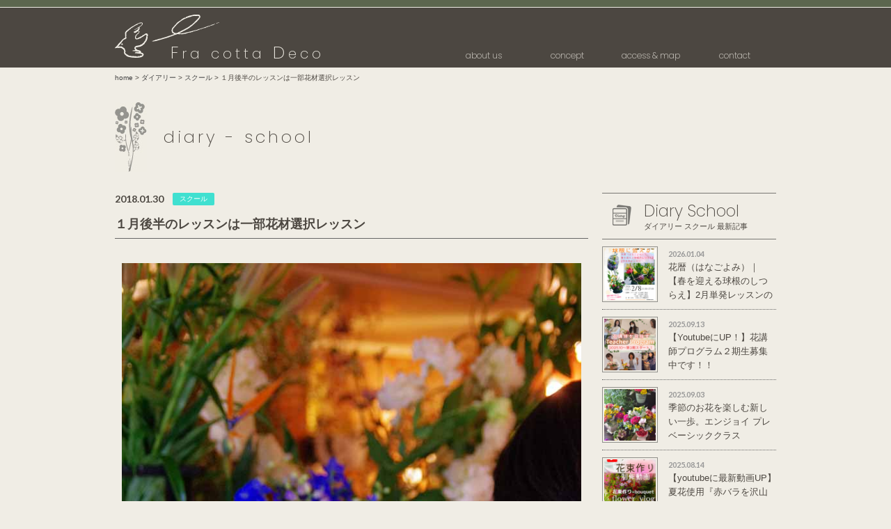

--- FILE ---
content_type: text/html; charset=UTF-8
request_url: https://fracotta-deco.com/diary/school/7024
body_size: 11722
content:
<!DOCTYPE HTML>
<html>
<head>
<meta charset="utf-8">
<meta http-equiv="X-UA-Compatible" content="IE=edge">
<meta name="viewport" content="width=device-width,user-scalable=no">
<meta name="format-detection" content="telephone=no">

<!-- Global site tag (gtag.js) - Google Analytics -->
<script async src="https://www.googletagmanager.com/gtag/js?id=UA-133423936-1"></script>
<script>
  window.dataLayer = window.dataLayer || [];
  function gtag(){dataLayer.push(arguments);}
  gtag('js', new Date());

  gtag('config', 'UA-133423936-1');
</script>


<link rel="shortcut icon" type="image/x-icon" href="https://fracotta-deco.com/wp-content/themes/original/img/favicon.ico" />

<link rel="stylesheet" type="text/css" href="https://fracotta-deco.com/wp-content/themes/original/style.css?20260130-030823" />
<link rel="stylesheet" type="text/css" href="https://fracotta-deco.com/wp-content/themes/original/sp.css?20260130-030823">
<link rel="stylesheet" type="text/css" href="https://fracotta-deco.com/wp-content/themes/original/pc.css?20260130-030823">
<link rel="stylesheet" type="text/css" href="https://fracotta-deco.com/wp-content/themes/original/css/font-awesome.min.css">
<link rel="stylesheet" type="text/css" href="https://fracotta-deco.com/wp-content/themes/original/css/jquery.bxslider.css">
<link rel="stylesheet" type="text/css" href="https://fracotta-deco.com/wp-content/themes/original/css/owl.theme.default.css">
<link rel="stylesheet" type="text/css" href="https://fracotta-deco.com/wp-content/themes/original/css/owl.carousel.css">
<link href="https://fonts.googleapis.com/css?family=Poppins:100,200,400" rel="stylesheet">
<link href="https://fonts.googleapis.com/css?family=Lato:700" rel="stylesheet">







<!-- ▼ ディスクリプション、タグ ▼ -->







<meta name="keywords" content="スクール,花屋,フラワーアレンジメント,生花,装花,ブーケ,ウェディング,スクール,教室,フラコッタデコ,杉並,阿佐ヶ谷,東京" />
<meta name="description" content="１月後半のレッスンは一部花材選択レッスン：東京杉並区阿佐ヶ谷にあるお花屋さん。花束、ブーケ、アレンジメント、ウェディングフラワーを配送・配達します。花屋で花選びができるフラワースクールも人気" />
<title>１月後半のレッスンは一部花材選択レッスン - 阿佐ヶ谷の小さなお花屋｜フラコッタデコ</title>

<!-- ▲ ディスクリプション、タグ ▲ -->

<meta name='robots' content='max-image-preview:large' />
<style id='wp-img-auto-sizes-contain-inline-css' type='text/css'>
img:is([sizes=auto i],[sizes^="auto," i]){contain-intrinsic-size:3000px 1500px}
/*# sourceURL=wp-img-auto-sizes-contain-inline-css */
</style>
<style id='wp-emoji-styles-inline-css' type='text/css'>

	img.wp-smiley, img.emoji {
		display: inline !important;
		border: none !important;
		box-shadow: none !important;
		height: 1em !important;
		width: 1em !important;
		margin: 0 0.07em !important;
		vertical-align: -0.1em !important;
		background: none !important;
		padding: 0 !important;
	}
/*# sourceURL=wp-emoji-styles-inline-css */
</style>
<style id='wp-block-library-inline-css' type='text/css'>
:root{--wp-block-synced-color:#7a00df;--wp-block-synced-color--rgb:122,0,223;--wp-bound-block-color:var(--wp-block-synced-color);--wp-editor-canvas-background:#ddd;--wp-admin-theme-color:#007cba;--wp-admin-theme-color--rgb:0,124,186;--wp-admin-theme-color-darker-10:#006ba1;--wp-admin-theme-color-darker-10--rgb:0,107,160.5;--wp-admin-theme-color-darker-20:#005a87;--wp-admin-theme-color-darker-20--rgb:0,90,135;--wp-admin-border-width-focus:2px}@media (min-resolution:192dpi){:root{--wp-admin-border-width-focus:1.5px}}.wp-element-button{cursor:pointer}:root .has-very-light-gray-background-color{background-color:#eee}:root .has-very-dark-gray-background-color{background-color:#313131}:root .has-very-light-gray-color{color:#eee}:root .has-very-dark-gray-color{color:#313131}:root .has-vivid-green-cyan-to-vivid-cyan-blue-gradient-background{background:linear-gradient(135deg,#00d084,#0693e3)}:root .has-purple-crush-gradient-background{background:linear-gradient(135deg,#34e2e4,#4721fb 50%,#ab1dfe)}:root .has-hazy-dawn-gradient-background{background:linear-gradient(135deg,#faaca8,#dad0ec)}:root .has-subdued-olive-gradient-background{background:linear-gradient(135deg,#fafae1,#67a671)}:root .has-atomic-cream-gradient-background{background:linear-gradient(135deg,#fdd79a,#004a59)}:root .has-nightshade-gradient-background{background:linear-gradient(135deg,#330968,#31cdcf)}:root .has-midnight-gradient-background{background:linear-gradient(135deg,#020381,#2874fc)}:root{--wp--preset--font-size--normal:16px;--wp--preset--font-size--huge:42px}.has-regular-font-size{font-size:1em}.has-larger-font-size{font-size:2.625em}.has-normal-font-size{font-size:var(--wp--preset--font-size--normal)}.has-huge-font-size{font-size:var(--wp--preset--font-size--huge)}.has-text-align-center{text-align:center}.has-text-align-left{text-align:left}.has-text-align-right{text-align:right}.has-fit-text{white-space:nowrap!important}#end-resizable-editor-section{display:none}.aligncenter{clear:both}.items-justified-left{justify-content:flex-start}.items-justified-center{justify-content:center}.items-justified-right{justify-content:flex-end}.items-justified-space-between{justify-content:space-between}.screen-reader-text{border:0;clip-path:inset(50%);height:1px;margin:-1px;overflow:hidden;padding:0;position:absolute;width:1px;word-wrap:normal!important}.screen-reader-text:focus{background-color:#ddd;clip-path:none;color:#444;display:block;font-size:1em;height:auto;left:5px;line-height:normal;padding:15px 23px 14px;text-decoration:none;top:5px;width:auto;z-index:100000}html :where(.has-border-color){border-style:solid}html :where([style*=border-top-color]){border-top-style:solid}html :where([style*=border-right-color]){border-right-style:solid}html :where([style*=border-bottom-color]){border-bottom-style:solid}html :where([style*=border-left-color]){border-left-style:solid}html :where([style*=border-width]){border-style:solid}html :where([style*=border-top-width]){border-top-style:solid}html :where([style*=border-right-width]){border-right-style:solid}html :where([style*=border-bottom-width]){border-bottom-style:solid}html :where([style*=border-left-width]){border-left-style:solid}html :where(img[class*=wp-image-]){height:auto;max-width:100%}:where(figure){margin:0 0 1em}html :where(.is-position-sticky){--wp-admin--admin-bar--position-offset:var(--wp-admin--admin-bar--height,0px)}@media screen and (max-width:600px){html :where(.is-position-sticky){--wp-admin--admin-bar--position-offset:0px}}

/*# sourceURL=wp-block-library-inline-css */
</style><style id='global-styles-inline-css' type='text/css'>
:root{--wp--preset--aspect-ratio--square: 1;--wp--preset--aspect-ratio--4-3: 4/3;--wp--preset--aspect-ratio--3-4: 3/4;--wp--preset--aspect-ratio--3-2: 3/2;--wp--preset--aspect-ratio--2-3: 2/3;--wp--preset--aspect-ratio--16-9: 16/9;--wp--preset--aspect-ratio--9-16: 9/16;--wp--preset--color--black: #000000;--wp--preset--color--cyan-bluish-gray: #abb8c3;--wp--preset--color--white: #ffffff;--wp--preset--color--pale-pink: #f78da7;--wp--preset--color--vivid-red: #cf2e2e;--wp--preset--color--luminous-vivid-orange: #ff6900;--wp--preset--color--luminous-vivid-amber: #fcb900;--wp--preset--color--light-green-cyan: #7bdcb5;--wp--preset--color--vivid-green-cyan: #00d084;--wp--preset--color--pale-cyan-blue: #8ed1fc;--wp--preset--color--vivid-cyan-blue: #0693e3;--wp--preset--color--vivid-purple: #9b51e0;--wp--preset--gradient--vivid-cyan-blue-to-vivid-purple: linear-gradient(135deg,rgb(6,147,227) 0%,rgb(155,81,224) 100%);--wp--preset--gradient--light-green-cyan-to-vivid-green-cyan: linear-gradient(135deg,rgb(122,220,180) 0%,rgb(0,208,130) 100%);--wp--preset--gradient--luminous-vivid-amber-to-luminous-vivid-orange: linear-gradient(135deg,rgb(252,185,0) 0%,rgb(255,105,0) 100%);--wp--preset--gradient--luminous-vivid-orange-to-vivid-red: linear-gradient(135deg,rgb(255,105,0) 0%,rgb(207,46,46) 100%);--wp--preset--gradient--very-light-gray-to-cyan-bluish-gray: linear-gradient(135deg,rgb(238,238,238) 0%,rgb(169,184,195) 100%);--wp--preset--gradient--cool-to-warm-spectrum: linear-gradient(135deg,rgb(74,234,220) 0%,rgb(151,120,209) 20%,rgb(207,42,186) 40%,rgb(238,44,130) 60%,rgb(251,105,98) 80%,rgb(254,248,76) 100%);--wp--preset--gradient--blush-light-purple: linear-gradient(135deg,rgb(255,206,236) 0%,rgb(152,150,240) 100%);--wp--preset--gradient--blush-bordeaux: linear-gradient(135deg,rgb(254,205,165) 0%,rgb(254,45,45) 50%,rgb(107,0,62) 100%);--wp--preset--gradient--luminous-dusk: linear-gradient(135deg,rgb(255,203,112) 0%,rgb(199,81,192) 50%,rgb(65,88,208) 100%);--wp--preset--gradient--pale-ocean: linear-gradient(135deg,rgb(255,245,203) 0%,rgb(182,227,212) 50%,rgb(51,167,181) 100%);--wp--preset--gradient--electric-grass: linear-gradient(135deg,rgb(202,248,128) 0%,rgb(113,206,126) 100%);--wp--preset--gradient--midnight: linear-gradient(135deg,rgb(2,3,129) 0%,rgb(40,116,252) 100%);--wp--preset--font-size--small: 13px;--wp--preset--font-size--medium: 20px;--wp--preset--font-size--large: 36px;--wp--preset--font-size--x-large: 42px;--wp--preset--spacing--20: 0.44rem;--wp--preset--spacing--30: 0.67rem;--wp--preset--spacing--40: 1rem;--wp--preset--spacing--50: 1.5rem;--wp--preset--spacing--60: 2.25rem;--wp--preset--spacing--70: 3.38rem;--wp--preset--spacing--80: 5.06rem;--wp--preset--shadow--natural: 6px 6px 9px rgba(0, 0, 0, 0.2);--wp--preset--shadow--deep: 12px 12px 50px rgba(0, 0, 0, 0.4);--wp--preset--shadow--sharp: 6px 6px 0px rgba(0, 0, 0, 0.2);--wp--preset--shadow--outlined: 6px 6px 0px -3px rgb(255, 255, 255), 6px 6px rgb(0, 0, 0);--wp--preset--shadow--crisp: 6px 6px 0px rgb(0, 0, 0);}:where(.is-layout-flex){gap: 0.5em;}:where(.is-layout-grid){gap: 0.5em;}body .is-layout-flex{display: flex;}.is-layout-flex{flex-wrap: wrap;align-items: center;}.is-layout-flex > :is(*, div){margin: 0;}body .is-layout-grid{display: grid;}.is-layout-grid > :is(*, div){margin: 0;}:where(.wp-block-columns.is-layout-flex){gap: 2em;}:where(.wp-block-columns.is-layout-grid){gap: 2em;}:where(.wp-block-post-template.is-layout-flex){gap: 1.25em;}:where(.wp-block-post-template.is-layout-grid){gap: 1.25em;}.has-black-color{color: var(--wp--preset--color--black) !important;}.has-cyan-bluish-gray-color{color: var(--wp--preset--color--cyan-bluish-gray) !important;}.has-white-color{color: var(--wp--preset--color--white) !important;}.has-pale-pink-color{color: var(--wp--preset--color--pale-pink) !important;}.has-vivid-red-color{color: var(--wp--preset--color--vivid-red) !important;}.has-luminous-vivid-orange-color{color: var(--wp--preset--color--luminous-vivid-orange) !important;}.has-luminous-vivid-amber-color{color: var(--wp--preset--color--luminous-vivid-amber) !important;}.has-light-green-cyan-color{color: var(--wp--preset--color--light-green-cyan) !important;}.has-vivid-green-cyan-color{color: var(--wp--preset--color--vivid-green-cyan) !important;}.has-pale-cyan-blue-color{color: var(--wp--preset--color--pale-cyan-blue) !important;}.has-vivid-cyan-blue-color{color: var(--wp--preset--color--vivid-cyan-blue) !important;}.has-vivid-purple-color{color: var(--wp--preset--color--vivid-purple) !important;}.has-black-background-color{background-color: var(--wp--preset--color--black) !important;}.has-cyan-bluish-gray-background-color{background-color: var(--wp--preset--color--cyan-bluish-gray) !important;}.has-white-background-color{background-color: var(--wp--preset--color--white) !important;}.has-pale-pink-background-color{background-color: var(--wp--preset--color--pale-pink) !important;}.has-vivid-red-background-color{background-color: var(--wp--preset--color--vivid-red) !important;}.has-luminous-vivid-orange-background-color{background-color: var(--wp--preset--color--luminous-vivid-orange) !important;}.has-luminous-vivid-amber-background-color{background-color: var(--wp--preset--color--luminous-vivid-amber) !important;}.has-light-green-cyan-background-color{background-color: var(--wp--preset--color--light-green-cyan) !important;}.has-vivid-green-cyan-background-color{background-color: var(--wp--preset--color--vivid-green-cyan) !important;}.has-pale-cyan-blue-background-color{background-color: var(--wp--preset--color--pale-cyan-blue) !important;}.has-vivid-cyan-blue-background-color{background-color: var(--wp--preset--color--vivid-cyan-blue) !important;}.has-vivid-purple-background-color{background-color: var(--wp--preset--color--vivid-purple) !important;}.has-black-border-color{border-color: var(--wp--preset--color--black) !important;}.has-cyan-bluish-gray-border-color{border-color: var(--wp--preset--color--cyan-bluish-gray) !important;}.has-white-border-color{border-color: var(--wp--preset--color--white) !important;}.has-pale-pink-border-color{border-color: var(--wp--preset--color--pale-pink) !important;}.has-vivid-red-border-color{border-color: var(--wp--preset--color--vivid-red) !important;}.has-luminous-vivid-orange-border-color{border-color: var(--wp--preset--color--luminous-vivid-orange) !important;}.has-luminous-vivid-amber-border-color{border-color: var(--wp--preset--color--luminous-vivid-amber) !important;}.has-light-green-cyan-border-color{border-color: var(--wp--preset--color--light-green-cyan) !important;}.has-vivid-green-cyan-border-color{border-color: var(--wp--preset--color--vivid-green-cyan) !important;}.has-pale-cyan-blue-border-color{border-color: var(--wp--preset--color--pale-cyan-blue) !important;}.has-vivid-cyan-blue-border-color{border-color: var(--wp--preset--color--vivid-cyan-blue) !important;}.has-vivid-purple-border-color{border-color: var(--wp--preset--color--vivid-purple) !important;}.has-vivid-cyan-blue-to-vivid-purple-gradient-background{background: var(--wp--preset--gradient--vivid-cyan-blue-to-vivid-purple) !important;}.has-light-green-cyan-to-vivid-green-cyan-gradient-background{background: var(--wp--preset--gradient--light-green-cyan-to-vivid-green-cyan) !important;}.has-luminous-vivid-amber-to-luminous-vivid-orange-gradient-background{background: var(--wp--preset--gradient--luminous-vivid-amber-to-luminous-vivid-orange) !important;}.has-luminous-vivid-orange-to-vivid-red-gradient-background{background: var(--wp--preset--gradient--luminous-vivid-orange-to-vivid-red) !important;}.has-very-light-gray-to-cyan-bluish-gray-gradient-background{background: var(--wp--preset--gradient--very-light-gray-to-cyan-bluish-gray) !important;}.has-cool-to-warm-spectrum-gradient-background{background: var(--wp--preset--gradient--cool-to-warm-spectrum) !important;}.has-blush-light-purple-gradient-background{background: var(--wp--preset--gradient--blush-light-purple) !important;}.has-blush-bordeaux-gradient-background{background: var(--wp--preset--gradient--blush-bordeaux) !important;}.has-luminous-dusk-gradient-background{background: var(--wp--preset--gradient--luminous-dusk) !important;}.has-pale-ocean-gradient-background{background: var(--wp--preset--gradient--pale-ocean) !important;}.has-electric-grass-gradient-background{background: var(--wp--preset--gradient--electric-grass) !important;}.has-midnight-gradient-background{background: var(--wp--preset--gradient--midnight) !important;}.has-small-font-size{font-size: var(--wp--preset--font-size--small) !important;}.has-medium-font-size{font-size: var(--wp--preset--font-size--medium) !important;}.has-large-font-size{font-size: var(--wp--preset--font-size--large) !important;}.has-x-large-font-size{font-size: var(--wp--preset--font-size--x-large) !important;}
/*# sourceURL=global-styles-inline-css */
</style>

<style id='classic-theme-styles-inline-css' type='text/css'>
/*! This file is auto-generated */
.wp-block-button__link{color:#fff;background-color:#32373c;border-radius:9999px;box-shadow:none;text-decoration:none;padding:calc(.667em + 2px) calc(1.333em + 2px);font-size:1.125em}.wp-block-file__button{background:#32373c;color:#fff;text-decoration:none}
/*# sourceURL=/wp-includes/css/classic-themes.min.css */
</style>
<link rel="canonical" href="https://fracotta-deco.com/diary/school/7024" />
<link rel='shortlink' href='https://fracotta-deco.com/?p=7024' />
<style type="text/css">.recentcomments a{display:inline !important;padding:0 !important;margin:0 !important;}</style></head>

<body>

<header>
<div id="hbar"></div>
<div id="header">
<div id="headerInner">
<div class="sitelogo">
<p class="siteTitle"><a href="https://fracotta-deco.com"><span>F</span>ra cotta <span>D</span>eco</a></p>
</div><!--end sitelogo-->

<ul class="hmenu pconly">
<li><a href="https://fracotta-deco.com/aboutus">about us</a></li>
<li><a href="https://fracotta-deco.com/concept">concept</a></li>
<li><a href="https://fracotta-deco.com/access">access & map</a></li>
<li><a href="https://fracotta-deco.com/contact">contact</a></li>
</ul>
</div><!--end headerInner-->
</div><!--end header-->

<div class="sponly">
<a id="menubtn"></a>
</div><!--end sponly-->
</header>

<div id="menubox" class="sponly">
<div id="hbar"></div>
<div id="header">
<div id="headerInner">
<div class="sitelogo">
<p class="siteTitle"><a href="https://fracotta-deco.com"><span>F</span>ra cotta <span>D</span>eco</a></p>
</div><!--end sitelogo-->
</div><!--end headerInner-->
</div><!--end header-->
<div class="spmenuWrap">
<ul class="spmenu">
<li class="spm1"><a href="https://fracotta-deco.com/aboutus"></a>about us<span>フラコッタデコについて</span></li>
<li class="spm2"><a href="https://fracotta-deco.com/arrangement"></a>Online Store<span>オンラインストア</span></li>
<li class="spm3"><a href="https://fracotta-deco.com/wedding"></a>Wedding<span>ウェディングフラワーのご案内</span></li>
<li class="spm4"><a href="https://fracotta-deco.com/school"></a>School<span>フラワースクールのご案内</span></li>
<li class="spm5"><a href="https://fracotta-deco.com/concept"></a>Concept<span>大切にしている想い</span></li>
<li class="spm6"><a href="https://fracotta-deco.com/school/trial_lesson"></a>Trial Lesson<span>体験レッスンのご案内</span></li>
<li class="spm7"><a href="https://fracotta-deco.com/diary/lesson_report"></a>Lesson Report<span>レッスンレポート</span></li>
<li class="spm8"><a href="https://fracotta-deco.com/school/enjoyflowerlife"></a>Enjoy Flower Life<span>スクール生の紹介</span></li>
<li class="spm9"><a href="https://fracotta-deco.com/diary/technique"></a>Technique<span>お花を楽しむテクニック</span></li>
<li class="spm10"><a href="https://fracotta-deco.com/access"></a>Access & Map<span>店舗ご案内</span></li>
<li class="spm11"><a href="https://fracotta-deco.com/recruit"></a>Recruit<span>スタッフ募集</span></li>
<li class="spm12"><a href="https://fracotta-deco.com/contact"></a>Contact<span>お問い合わせ</span></li>
</ul>

<ul class="spmenuSns">
<li><a href="https://lin.ee/5xnopqS1" target="_blank"><img src="https://fracotta-deco.com/wp-content/themes/original/img/icon-line-gr.svg" alt="LINE" /></a></li>
<li><a href="https://www.facebook.com/fracottadeco?fref=ts" target="_blank"><i class="fa fa-facebook fa-fw" aria-hidden="true"></i></a></li>
<li><a href="https://twitter.com/fracottadeco" target="_blank"><i class="fa fa-twitter fa-fw" aria-hidden="true"></i></a></li>
<li><a href="https://www.instagram.com/fra_cotta_deco/" target="_blank"><i class="fa fa-instagram fa-fw" aria-hidden="true"></i></a></li>
</ul>

</div><!--end spmenuWrap-->


</div><!--end menubox-->

<div id="wrapper">

<div id="pankuzu">
<a href="https://fracotta-deco.com/">home</a> &gt; <a href="https://fracotta-deco.com/diary">ダイアリー</a> &gt; <a href="https://fracotta-deco.com/diary/school">スクール</a> &gt; <strong class="current">１月後半のレッスンは一部花材選択レッスン</strong></div><!--end pankuzu-->


<div id="blog">


<h1>
diary - school
</h1>



<div class="postContent">

<p class="postinfo"><span class="blogdate">2018.01.30</span>
<span class="cat-school" ><a href="https://fracotta-deco.com/diary/school" rel="category tag">スクール</a></span>
</p>
<h2>１月後半のレッスンは一部花材選択レッスン</h2>

<div class="post">




<p><img decoding="async" src="https://fracotta-deco.com/wp-content/uploads/2018/01/20170124-19_s.jpg" alt="お花の選択レッスン" /></p>
<h3>１月後半のレッスンは一部花材選択レッスン</h3>
<p>当スクールは、１か月に２回レッスンがあります。１回目と２回目のレッスンは２週間あいています。１月２回目のレッスンでは一部花材選択をやりました。<br />
ベーシッククラスでは「チューリップのカラーパレット」というテーマでアレンジメントを作りました。<br />
まずは、お花の選択。お店へ移動をして花材を選びます。<br />
チューリップはユリ咲き、茎が長いもの、一重咲き、八重咲きと様々。どのチューリップをどこに配置をして引き立てるかがポイントです<br />
<img decoding="async" src="https://fracotta-deco.com/wp-content/uploads/2018/01/20170124-56_s.jpg" alt="チューリップのアレンジメント" /><br />
外はまだ雪がありますが、もう春が近づいています。<br />
色鮮やかなお花で、お家の中は春色にしてあげてください。<br />
アシンメトリー型なので、アレンジメントに使う花材の形選びも重要ですね。
</p>
<p><img decoding="async" src="https://fracotta-deco.com/wp-content/uploads/2018/01/IMGP1742_s.jpg" alt="オンシジューム　桜雪" /></p>
<p>こちらは、今日レッスンにお越しいただいた生徒さんの作品。<br />
お化粧の役割をもつアクセントフラワーにオンシジュームを使っています。<br />
このオンシジュームは、品種が沢山あります。とくに今回の雪桜は香りがバツグンにいいです。<br />
スイートな甘い香りがしています。今週の金曜日にも仕入れる予定なので、もしも店頭にお越しの際は香りを楽しんでみてくださいね。</p>
<p>オンシジュームの入れ方によって、表情が変わります。サークルのように使ってもいいですし、下の写真のようにラインを意識しても素敵です。
</p>
<p><img decoding="async" src="https://fracotta-deco.com/wp-content/uploads/2018/01/IMGP1749_s.jpg" alt="チューリップのカラーパレット" /></p>
<h3>チューリップを使ったアレンジメントは動きを楽しむ</h3>
<p><img decoding="async" src="https://fracotta-deco.com/wp-content/uploads/2018/01/20170124-69_s.jpg" alt="チューリップを使ったフラワーデザイン" /></p>
<p>フラワーデザインを考えるとき、皆さんはどうしていますか？<br />
考え方はいろいろですが、入りやすい方法としては「材料」からのヒラメキです。<br />
「材料」というのは、花材はもちろん、資材も入ります。「材料」をスタートに、デザインを考えるという方法です。<br />
「チューリップ」の特徴・特性を考えてみます。<br />
「チューリップ」は日に日に茎が伸びていきますよね。その茎は曲りながら伸びていきます。<br />
そして、室温（温度）によって花びらを開いては、閉じて・・・。とてもかわいいですよね。私は、その特徴・特性を考えながら、飾ったあとの２日目、３日目を想像しながらデザインをしています。
</p>
<h3>キャリアクラスは、バーティカルアレンジメントを作る</h3>
<p><img decoding="async" src="https://fracotta-deco.com/wp-content/uploads/2018/01/20170124-34_s.jpg" alt="バーティカルアレンジメント" /></p>
<p>こちらのクラスでは、「バーティカルアレンジメント」というテーマで花選びをしました。<br />
年末に一度、バーティカルアレンジメントをレッスンで作りました。その時は花材を全部準備していましたが、今回は一部だけ用意をしてまして、店頭で２０００円分を自由に選んでもらいました。<br />
バーティカルはラインフラワーを沢山選んでいくと作りやすいのですが、生徒さんの中にはガーベラを６本選んで入れていく方も。<br />
とても上手に仕上がっていました。今年の目標が「挑戦」とのことですので、早速実践できましたね。次回からの作品も楽しみにしています。<br />
<img decoding="async" src="https://fracotta-deco.com/wp-content/uploads/2018/01/20170124-54_s.jpg" alt="" /><br />
次回のキャリアクラスは「エルシェイプ」。バーティカルからの発展です。エルシェイプが作れると「LOVE」の「L」の文字をお花で作ることができます。<br />
昔、当店で開催をした展示会でもエルシェイプを作られた方が優勝しました。<br />
その時の作品の写真。ウェディングでも使えそうなアイディアですね。<br />
<img decoding="async" src="https://fracotta-deco.com/wp-content/uploads/2018/01/kikuchi.jpg" alt="エルシェイプでLOVE" /></p>
</div><!--end post-->



</div><!--end postContent-->









<div id="side">


<h3 class="sideFeedTitle">Diary School<span>ダイアリー スクール 最新記事</span></h3>
<ul class="sideFeed">
<li>
<a href="https://fracotta-deco.com/diary/school/21363" class="sideLink"></a>
<div class="sideThumb">
<img width="160" height="160" src="https://fracotta-deco.com/wp-content/uploads/2026/01/b2a2a444d512a6960bb1004dc2938911-160x160.png" class="attachment-spfeed size-spfeed wp-post-image" alt="" decoding="async" loading="lazy" srcset="https://fracotta-deco.com/wp-content/uploads/2026/01/b2a2a444d512a6960bb1004dc2938911-160x160.png 160w, https://fracotta-deco.com/wp-content/uploads/2026/01/b2a2a444d512a6960bb1004dc2938911-150x150.png 150w" sizes="auto, (max-width: 160px) 100vw, 160px" /></div><!--end sideThumb-->
<div class="sideText">
<p class="sideDate">2026.01.04</p>
<p class="sideTitle">花暦（はなごよみ）｜【春を迎える球根のしつらえ】2月単発レッスンのご案内スタート</p>
</div><!--end sideText-->
</li>
<li>
<a href="https://fracotta-deco.com/diary/school/20860" class="sideLink"></a>
<div class="sideThumb">
<img width="160" height="160" src="https://fracotta-deco.com/wp-content/uploads/2025/07/Teacher-Program-1-160x160.png" class="attachment-spfeed size-spfeed wp-post-image" alt="" decoding="async" loading="lazy" srcset="https://fracotta-deco.com/wp-content/uploads/2025/07/Teacher-Program-1-160x160.png 160w, https://fracotta-deco.com/wp-content/uploads/2025/07/Teacher-Program-1-300x300.png 300w, https://fracotta-deco.com/wp-content/uploads/2025/07/Teacher-Program-1-150x150.png 150w, https://fracotta-deco.com/wp-content/uploads/2025/07/Teacher-Program-1-768x768.png 768w, https://fracotta-deco.com/wp-content/uploads/2025/07/Teacher-Program-1.png 900w" sizes="auto, (max-width: 160px) 100vw, 160px" /></div><!--end sideThumb-->
<div class="sideText">
<p class="sideDate">2025.09.13</p>
<p class="sideTitle">【YoutubeにUP！】花講師プログラム２期生募集中です！！</p>
</div><!--end sideText-->
</li>
<li>
<a href="https://fracotta-deco.com/diary/school/20846" class="sideLink"></a>
<div class="sideThumb">
<img width="160" height="160" src="https://fracotta-deco.com/wp-content/uploads/2025/09/20250903-05_s-160x160.jpg" class="attachment-spfeed size-spfeed wp-post-image" alt="" decoding="async" loading="lazy" srcset="https://fracotta-deco.com/wp-content/uploads/2025/09/20250903-05_s-160x160.jpg 160w, https://fracotta-deco.com/wp-content/uploads/2025/09/20250903-05_s-150x150.jpg 150w" sizes="auto, (max-width: 160px) 100vw, 160px" /></div><!--end sideThumb-->
<div class="sideText">
<p class="sideDate">2025.09.03</p>
<p class="sideTitle">季節のお花を楽しむ新しい一歩。エンジョイ プレベーシッククラス</p>
</div><!--end sideText-->
</li>
<li>
<a href="https://fracotta-deco.com/diary/school/20822" class="sideLink"></a>
<div class="sideThumb">
<img width="160" height="160" src="https://fracotta-deco.com/wp-content/uploads/2025/08/youtube20250812-160x160.png" class="attachment-spfeed size-spfeed wp-post-image" alt="" decoding="async" loading="lazy" srcset="https://fracotta-deco.com/wp-content/uploads/2025/08/youtube20250812-160x160.png 160w, https://fracotta-deco.com/wp-content/uploads/2025/08/youtube20250812-150x150.png 150w" sizes="auto, (max-width: 160px) 100vw, 160px" /></div><!--end sideThumb-->
<div class="sideText">
<p class="sideDate">2025.08.14</p>
<p class="sideTitle">【youtubeに最新動画UP】夏花使用『赤バラを沢山入れた季節の花束作り』（制作動画）</p>
</div><!--end sideText-->
</li>
<li>
<a href="https://fracotta-deco.com/diary/school/20805" class="sideLink"></a>
<div class="sideThumb">
<img width="160" height="160" src="https://fracotta-deco.com/wp-content/uploads/2025/08/enjoy-prebasic-1080-x-1350-px--160x160.png" class="attachment-spfeed size-spfeed wp-post-image" alt="" decoding="async" loading="lazy" srcset="https://fracotta-deco.com/wp-content/uploads/2025/08/enjoy-prebasic-1080-x-1350-px--160x160.png 160w, https://fracotta-deco.com/wp-content/uploads/2025/08/enjoy-prebasic-1080-x-1350-px--150x150.png 150w" sizes="auto, (max-width: 160px) 100vw, 160px" /></div><!--end sideThumb-->
<div class="sideText">
<p class="sideDate">2025.08.02</p>
<p class="sideTitle">フラコッタデコのフラワースクール『月1回クラスのご案内・ご紹介』</p>
</div><!--end sideText-->
</li>
</ul>



<!--end is single-->




<h3 class="sideCatTitle">Category<span>カテゴリー一覧</span></h3>
<ul class="catList">
<li><a href="https://fracotta-deco.com/diary">ダイアリー</a></li>
<li class="subcat"><a href="https://fracotta-deco.com/diary/wedding">ウェディング</a></li>
<li class="subcat"><a href="https://fracotta-deco.com/diary/school">スクール</a></li>
<li class="subcat"><a href="https://fracotta-deco.com/diary/shop">ショップ</a></li>
<li class="subcat"><a href="https://fracotta-deco.com/diary/blog">日々のあれこれ</a></li>
<li class="subcat"><a href="https://fracotta-deco.com/diary/lesson_report">レッスンレポート</a></li>
<li class="subcat"><a href="https://fracotta-deco.com/diary/technique">お花を楽しむテクニック</a></li>

<li><a href="https://fracotta-deco.com/media">メディア掲載情報</a></li>
</ul>




<ul class="sidemenu pconly">

<li class="s_store">
<a href="https://fracotta-deco.com/arrangement"></a>
Online Store<span>オンラインストア</span>
</li>

<li class="s_wedding">
<a href="https://fracotta-deco.com/wedding"></a>
Wedding<span>ウェディングフラワーのご案内</span>
</li>

<li class="s_school">
<a href="https://fracotta-deco.com/school"></a>
School<span>フラワースクールのご案内</span>
</li>

<li class="s_concept">
<a href="https://fracotta-deco.com/concept"></a>
Concept<span>大切にしている想い</span>
</li>

<li class="s_trial">
<a href="https://fracotta-deco.com/school/trial_lesson"></a>
Trial Lesson<span>体験レッスンのご案内</span>
</li>

<li class="s_members">
<a href="https://fracotta-deco.com/diary/lesson_report"></a>
Lesson Report<span>レッスンレポート</span>
</li>

<li class="s_flowerlife">
<a href="https://fracotta-deco.com/school/enjoyflowerlife"></a>
Enjoy Flower Life<span>スクール生の紹介</span>
</li>

<li class="s_technique">
<a href="https://fracotta-deco.com/diary/technique"></a>
Technique<span>お花を楽しむテクニック</span>
</li>

<li class="s_access">
<a href="https://fracotta-deco.com/access"></a>
Access & Map<span>店舗ご案内</span>
</li>

<li class="s_recruit">
<a href="https://fracotta-deco.com/recruit"></a>
Recruit<span>スタッフ募集</span>
</li>

<li class="s_contact">
<a href="https://fracotta-deco.com/contact"></a>
Contact<span>お問い合わせ</span>
</li>

</ul></div><!--end side-->

</div><!--end blog-->





<div id="footer">

<div class="footer1">

<div class="flogo">
<p>フラワースクール・ウェディングフラワー</p>
<p class="fTitle"><span>F</span>ra cotta <span>D</span>eco</p>
<p class="fcopy">阿佐ヶ谷の小さなお花屋さん フラコッタデコ</p>
</div><!--end flogo-->

<div class="fadd">
<p>東京都杉並区阿佐谷南2-11-9</p>
<p class="tel pconly"><i class="fa fa-phone fa-fw" aria-hidden="true"></i> 03-6765-9512　<i class="fa fa-fax fa-fw" aria-hidden="true"></i> 03-6479-2673</p>
</div><!--end fadd-->

<p class="sptel sponly"><a href="tel:0367659512"><i class="fa fa-phone fa-fw" aria-hidden="true"></i> 03-6765-9512<span>タップすると電話がかかります</span></a></p>

<ul class="fmenu1">
<li><a href="https://fracotta-deco.com/sitemap">サイトマップ</a></li>
<li><a href="https://fracotta-deco.com/privacy">プライバシーポリシー</a></li>
<li><a href="https://fracotta-deco.com/legal">特定商取引法に基づく表記</a></li>
</ul>
</div><!--end footer1-->




<div class="footer2 pconly">
<div class="footer2Inner">

<div class="flist">
<p class="flistTitle"><a href="https://fracotta-deco.com">Fra cotta Deco Home</a></p>
<ul class="fmenu2">
<li><a href="https://fracotta-deco.com/aboutus">フラコッタデコについて</a></li>
<li><a href="https://fracotta-deco.com/concept">大切にしている想い</a></li>
<li><a href="https://fracotta-deco.com/contact">お問い合わせ</a></li>
<li><a href="https://fracotta-deco.com/recruit">スタッフ募集</a></li>
<li><a href="https://fracotta-deco.com/access">店舗ご案内</a></li>
<li><a href="https://fracotta-deco.com/diary">ブログ</a></li>
<li><a href="https://fracotta-deco.com/media">メディア掲載情報</a></li>
</ul>

<p class="flistTitle"><a href="https://fracotta-deco.com/arrangement">オンラインストア</a></p>
<ul class="fmenu2">
<li><a href="https://fracotta-deco.com/arrangement/flower">お花の特徴</a></li>
<li><a href="https://fracotta-deco.com/arrangement/service">サービスの特徴</a></li>
<li><a href="https://fracotta-deco.com/arrangement/how_to_order">ご注文方法</a></li>
<li><a href="https://fracotta-deco.com/arrangement/shopping_method">お支払・送料・配送</a></li>
</ul>
</div><!--end flist-->


<div class="flist_mini">
<p class="flistTitle">【用途で選ぶ】</p>
<ul class="fmenu2">
<li><a href="https://fracotta-deco.com/arrangement/tag/birthday">誕生日</a></li>
<li><a href="https://fracotta-deco.com/arrangement/tag/marriage">結婚祝い・結婚記念日</a></li>
<li><a href="https://fracotta-deco.com/arrangement/tag/baby_gift">出産祝い</a></li>
<li><a href="https://fracotta-deco.com/arrangement/tag/to_visit">お見舞い・お悔やみ・お供え</a></li>
<li><a href="https://fracotta-deco.com/arrangement/tag/farewell">送別・退職祝い</a></li>
<li><a href="https://fracotta-deco.com/arrangement/tag/celebration">開店・公演・展示会お祝い</a></li>
</ul>

<p class="flistTitle">【カタチ（形）で選ぶ】</p>
<ul class="fmenu2">
<li><a href="https://fracotta-deco.com/arrangement/tag/compact_arrangement">コンパクトなアレンジメント</a></li>
<li><a href="https://fracotta-deco.com/arrangement/tag/horizontal_arrangement">横ラインのアレンジメント</a></li>
<li><a href="https://fracotta-deco.com/arrangement/tag/3d_arrangement">立体型のアレンジメント</a></li>
<li><a href="https://fracotta-deco.com/arrangement/tag/bouquet">ブーケ</a></li>
<li><a href="https://fracotta-deco.com/arrangement/tag/stand_flower">スタンド花</a></li>
</ul>
</div><!--end flist-->

<div class="flist">
<p class="flistTitle"><a href="https://fracotta-deco.com/wedding/">ウェディングフラワーのご案内</a></p>
<ul class="fmenu2">
<li><a href="https://fracotta-deco.com/wedding/essence/">大切にしている想い</a></li>
<li><a href="https://fracotta-deco.com/wedding/point01/">フルオーダーメイド</a></li>
<li><a href="https://fracotta-deco.com/wedding/point02/">お打ち合わせ</a></li>
<li><a href="https://fracotta-deco.com/wedding/point03/">制作からお届けまで</a></li>
<li><a href="https://fracotta-deco.com/wedding/order01/">ご注文からお届けまでの流れ</a></li>
<li><a href="https://fracotta-deco.com/wedding/order02/">お支払について</a></li>
<li><a href="https://fracotta-deco.com/wedding/order03/">プライスリスト</a></li>
<li><a href="https://fracotta-deco.com/wedding/order04/">キャンペーン・割引</a></li>
<li><a href="https://fracotta-deco.com/wedding/form/">ご注文・ご相談フォーム</a></li>
<li><a href="https://fracotta-deco.com/wedding/misc01/">納品実績</a></li>
<li><a href="https://fracotta-deco.com/wedding/story/">ウェディングストーリー</a></li>
</ul>
</div><!--end flist-->


<div class="flist_large">
<p class="flistTitle">【ウェディングブーケを選ぶ】</p>
<ul class="fmenu2">
<li><a href="https://fracotta-deco.com/wedding/tag/round_bouquet/">ウェディングラウンドブーケ</a></li>
<li><a href="https://fracotta-deco.com/wedding/tag/clutch_bouquet/">ウェディングクラッチブーケ</a></li>
<li><a href="https://fracotta-deco.com/wedding/tag/cascade_bouquet/">ウェディングキャスケードブーケ</a></li>
<li><a href="https://fracotta-deco.com/wedding/tag/other_bouquet/">ウェディングその他のブーケ</a></li>
</ul>

<p class="flistTitle">【フラワーアクセサリー・小物を選ぶ】</p>
<ul class="fmenu2">
<li><a href="https://fracotta-deco.com/wedding/tag/head_dress/">ヘッドドレス・花冠</a></li>
<li><a href="https://fracotta-deco.com/wedding/tag/corsage/">フラワーコサージュ・その他</a></li>
</ul>

<p class="flistTitle"><a href="https://fracotta-deco.com/school/">スクールのご案内</a></p>
<ul class="fmenu2">
<li><a href="https://fracotta-deco.com/school/curriculum/">カリキュラム</a></li>
<li><a href="https://fracotta-deco.com/school/summary/">募集概要</a></li>
<li><a href="https://fracotta-deco.com/school/carrerbackup/">卒業生バックアップ</a></li>
<li><a href="https://fracotta-deco.com/school/teachers/">講師</a></li>
<li><a href="https://fracotta-deco.com/school/trial_lesson/">体験レッスン</a></li>
<li><a href="https://fracotta-deco.com/school/enjoyflowerlife/">花を仕事や暮らしに活かす</a></li>
<li><a href="https://fracotta-deco.com/school/membersclub/">フラデコメンバーズクラブ</a></li>
</ul>
</div><!--end flist-->


</div><!--end footer2Inner-->
</div><!--end footer2-->


<p class="copy">Copyright © 2010 Fra cotta Deco All Rights Reserved.</p>

</div><!--end footer-->



</div><!--end wrapper-->

<script type="speculationrules">
{"prefetch":[{"source":"document","where":{"and":[{"href_matches":"/*"},{"not":{"href_matches":["/wp-*.php","/wp-admin/*","/wp-content/uploads/*","/wp-content/*","/wp-content/plugins/*","/wp-content/themes/original/*","/*\\?(.+)"]}},{"not":{"selector_matches":"a[rel~=\"nofollow\"]"}},{"not":{"selector_matches":".no-prefetch, .no-prefetch a"}}]},"eagerness":"conservative"}]}
</script>
<script id="wp-emoji-settings" type="application/json">
{"baseUrl":"https://s.w.org/images/core/emoji/17.0.2/72x72/","ext":".png","svgUrl":"https://s.w.org/images/core/emoji/17.0.2/svg/","svgExt":".svg","source":{"concatemoji":"https://fracotta-deco.com/wp-includes/js/wp-emoji-release.min.js?ver=6.9"}}
</script>
<script type="module">
/* <![CDATA[ */
/*! This file is auto-generated */
const a=JSON.parse(document.getElementById("wp-emoji-settings").textContent),o=(window._wpemojiSettings=a,"wpEmojiSettingsSupports"),s=["flag","emoji"];function i(e){try{var t={supportTests:e,timestamp:(new Date).valueOf()};sessionStorage.setItem(o,JSON.stringify(t))}catch(e){}}function c(e,t,n){e.clearRect(0,0,e.canvas.width,e.canvas.height),e.fillText(t,0,0);t=new Uint32Array(e.getImageData(0,0,e.canvas.width,e.canvas.height).data);e.clearRect(0,0,e.canvas.width,e.canvas.height),e.fillText(n,0,0);const a=new Uint32Array(e.getImageData(0,0,e.canvas.width,e.canvas.height).data);return t.every((e,t)=>e===a[t])}function p(e,t){e.clearRect(0,0,e.canvas.width,e.canvas.height),e.fillText(t,0,0);var n=e.getImageData(16,16,1,1);for(let e=0;e<n.data.length;e++)if(0!==n.data[e])return!1;return!0}function u(e,t,n,a){switch(t){case"flag":return n(e,"\ud83c\udff3\ufe0f\u200d\u26a7\ufe0f","\ud83c\udff3\ufe0f\u200b\u26a7\ufe0f")?!1:!n(e,"\ud83c\udde8\ud83c\uddf6","\ud83c\udde8\u200b\ud83c\uddf6")&&!n(e,"\ud83c\udff4\udb40\udc67\udb40\udc62\udb40\udc65\udb40\udc6e\udb40\udc67\udb40\udc7f","\ud83c\udff4\u200b\udb40\udc67\u200b\udb40\udc62\u200b\udb40\udc65\u200b\udb40\udc6e\u200b\udb40\udc67\u200b\udb40\udc7f");case"emoji":return!a(e,"\ud83e\u1fac8")}return!1}function f(e,t,n,a){let r;const o=(r="undefined"!=typeof WorkerGlobalScope&&self instanceof WorkerGlobalScope?new OffscreenCanvas(300,150):document.createElement("canvas")).getContext("2d",{willReadFrequently:!0}),s=(o.textBaseline="top",o.font="600 32px Arial",{});return e.forEach(e=>{s[e]=t(o,e,n,a)}),s}function r(e){var t=document.createElement("script");t.src=e,t.defer=!0,document.head.appendChild(t)}a.supports={everything:!0,everythingExceptFlag:!0},new Promise(t=>{let n=function(){try{var e=JSON.parse(sessionStorage.getItem(o));if("object"==typeof e&&"number"==typeof e.timestamp&&(new Date).valueOf()<e.timestamp+604800&&"object"==typeof e.supportTests)return e.supportTests}catch(e){}return null}();if(!n){if("undefined"!=typeof Worker&&"undefined"!=typeof OffscreenCanvas&&"undefined"!=typeof URL&&URL.createObjectURL&&"undefined"!=typeof Blob)try{var e="postMessage("+f.toString()+"("+[JSON.stringify(s),u.toString(),c.toString(),p.toString()].join(",")+"));",a=new Blob([e],{type:"text/javascript"});const r=new Worker(URL.createObjectURL(a),{name:"wpTestEmojiSupports"});return void(r.onmessage=e=>{i(n=e.data),r.terminate(),t(n)})}catch(e){}i(n=f(s,u,c,p))}t(n)}).then(e=>{for(const n in e)a.supports[n]=e[n],a.supports.everything=a.supports.everything&&a.supports[n],"flag"!==n&&(a.supports.everythingExceptFlag=a.supports.everythingExceptFlag&&a.supports[n]);var t;a.supports.everythingExceptFlag=a.supports.everythingExceptFlag&&!a.supports.flag,a.supports.everything||((t=a.source||{}).concatemoji?r(t.concatemoji):t.wpemoji&&t.twemoji&&(r(t.twemoji),r(t.wpemoji)))});
//# sourceURL=https://fracotta-deco.com/wp-includes/js/wp-emoji-loader.min.js
/* ]]> */
</script>

<script src="https://code.jquery.com/jquery-1.12.4.min.js"></script>
<script src="https://fracotta-deco.com/wp-content/themes/original/js/jquery-migrate-1.2.1.min.js"></script>
<script src="https://fracotta-deco.com/wp-content/themes/original/js/jquery.bxslider.min.js"></script>
<script src="https://fracotta-deco.com/wp-content/themes/original/js/owl.carousel.js"></script>
<script src="https://fracotta-deco.com/wp-content/themes/original/js/common.js"></script>

</body>
</html>

--- FILE ---
content_type: text/css
request_url: https://fracotta-deco.com/wp-content/themes/original/pc.css?20260130-030823
body_size: 5250
content:
/*------------------------------------------------------------
	FOR PC LAYOUT CSS
------------------------------------------------------------*/
@media screen and (min-width:768px){

/*------------------------------------------------------------
	BODY BASIC
------------------------------------------------------------*/
body{
font-size:14px;
line-height:25px;
color:#4C4741;
background:#F0EDE5;
min-width:1000px;
}

#wrapper{
}

/*------------------------------------------------------------
	BTN
------------------------------------------------------------*/
.btn a{
background:#666;
color:#fff;
display:inline-block;
padding:5px 30px;
border-radius:17.5px;
text-align:center;
transition:all 0.3s;
}
.btn a:hover{
background:#4C4741;
}

/*------------------------------------------------------------
	RESPONSIVE
------------------------------------------------------------*/
.pconly{ display:block; }
.sponly{ display:none; }


/*------------------------------------------------------------
	HEADER
------------------------------------------------------------*/
header{
}

#hbar{
background:#5C664E;
height:10px;
border-bottom:1px solid #F0EDE5;
}
#header{
background:#4C4741;
padding:10px 0 5px;
color:#F0EDE5;
}
#headerInner{
width:950px;
margin:0 auto;
overflow:hidden;
}

.sitelogo{
text-align:left;
float:left;
width:400px;
background-image:url(img/birdIcon.png);
background-size:150px, 22px;
background-repeat:no-repeat, no-repeat;
background-position:left top, 310px 42px;
}
.siteTitle a{
color:#F0EDE5;
}
.siteTitle a:hover{
text-decoration:none;
color:#F0EDE5;
}

.siteTitle{
padding-left:80px;
padding-top:40px;
font-size:20px;
line-height:30px;
letter-spacing:5px;
font-family: 'Poppins', sans-serif;
color:#F0EDE5;
font-weight:200;
}
.siteTitle span{
font-size:24px;
}




.hmenu{
float:right;
width:480px;
overflow:hidden;
padding-top:46px;
}

.hmenu li{
float:left;
font-family: 'Poppins', sans-serif;
text-align:center;
}
.hmenu li a{
width:120px;
display:block;
color:#F0EDE5;
font-family: 'Poppins', sans-serif;
font-size:12px;
line-height:25px;
font-weight:200;
}



/*------------------------------------------------------------
	TEASER
------------------------------------------------------------*/
.slider{
width:950px;
margin:30px auto 30px;
}

.slider li{
position:relative;
}
.slider li a{
position:absolute;
top:0;
left:0;
width:100%;
height:100%;
display:block;
}



.lead{
text-align:center;
margin-bottom:40px;
}
.lead p{
margin-bottom:1em;
}




/*------------------------------------------------------------
	TOPPAGE
------------------------------------------------------------*/
#contentWrap{
width:950px;
margin:0 auto 80px;
display:flex;
justify-content:space-between;
}

#top{
width:680px;
}

.topBanner{
display:flex;
justify-content:flex-start;
flex-wrap:wrap;
width:680px;
}
.topBanner li{
width:214px;
border:1px solid #dcdcdc;
margin:0 19px 19px 0;
position:relative;
}

.topBanner li:nth-child(3n){
margin-right:0;
}


.topBanner li a.bannerLink{
position:absolute;
top:0;
left:0;
width:100%;
height:100%;
display:block;
}
.bannerHorizontal {
margin-bottom:40px;
}


.bannerHorizontal li{
position:relative;
margin-bottom:19px;
}
.bannerHorizontal li:last-child{
margin-bottom:0;
}
.bannerHorizontal li a.bannerLink{
position:absolute;
top:0;
left:0;
width:100%;
height:100%;
display:block;
}
.bannerHorizontal li img{
width:100%;
}

#top h3{
font-family: 'Poppins', sans-serif;
font-size:18px;
line-height:30px;
margin-bottom:15px;
font-weight:400;
border-bottom:1px solid #4C4741;
position:relative;
}
#top h3 span{
display:inline-block;
margin-left:20px;
font-size:13px;
color:#999;
}

.alink{
position:absolute;
top:50%;
margin-top:-15px;
right:0;
}
.alink a{
font-size:12px;
line-height:20px;
}


.feed1{
margin:0 10px 40px;
}
.feed1 li{
padding:0;
margin-bottom:5px;
border:0;
overflow:hidden;
}
.time{
font-family: 'Lato', sans-serif;
font-weight:700;
color:#666;
width:70px;
font-size:12px;
float:left;
}
.articleTitle{
margin-left:90px;
}


.feed2{
margin:0 10px 40px;
}
.feed2 dt{
font-family: 'Lato', sans-serif;
font-weight:700;
color:#666;
width:70px;
font-size:12px;
}
.feed2 dd.icon{
width:100px;
margin-left:85px;
margin-top:-23px;
text-align:center; 
color:#F0EDE5;
font-family: 'Poppins', sans-serif;
font-weight:400;
line-height:20px;
font-size:12px;
letter-spacing:2px;
}
.shopIcon{ display:block; background:#8fbc8f; border-radius:4px; }
.weddingIcon{ display:block; background:#ffc0cb; border-radius:4px; }
.schoolIcon{ display:block; background:#add8e6; border-radius:4px; }
.eventIcon{ display:block; background:#bc8f8f; border-radius:4px; }
.mediaIcon{ display:block; background:#d2b48c; border-radius:4px; }

.feed2 dd.infoContent{
margin-left:200px;
margin-top:-28px;
margin-bottom:10px;
border:0;
padding:0;
}

.feed2 dd.infoContent a{
text-decoration:underline;
}

/*------------------------------------------------------------
	PAGE
------------------------------------------------------------*/
#pankuzu{
width:950px;
margin:0 auto;
font-size:10px;
line-height:20px;
padding:5px 0;
}
#pankuzu strong.current{
font-weight:normal;
}

#page{
width:950px;
margin:0 auto 80px;
}

#page h1{
width:800px;
margin:20px auto 30px;
background:url(img/icon_pagetitle.jpg) no-repeat left top;
line-height:100px;
font-family: 'Poppins', sans-serif;
font-size:24px;
letter-spacing:4px;
font-weight:200;
padding-left:70px;
}

#page h2{
border-bottom:1px solid #c9c7bc;
line-height:40px;
font-size:16px;
font-weight:normal;
background:url(img/lm_leaf.jpg) no-repeat left center;
padding-left:26px;
margin-bottom:20px;
}

#page h2 span.subTitle{
display:inline-block;
margin-left:20px;
font-size:13px;
}

.poppins{
font-family: 'Poppins', sans-serif;
font-weight:300;
}

.logotext{
font-size:20px;
letter-spacing:3px;
}

.pageInner{
width:680px;
margin:0 auto;
}

/*------------------------------------------------------------
	PAGE ABOUT US
------------------------------------------------------------*/
.content,
.terms,
.formPage{
width:730px;
margin:0 auto;
}

.about1{
overflow:hidden;
margin-bottom:60px;
}

.aboutL{
float:left;
width:500px;
margin:0;
}
.aboutR{
width:200px;
float:right;
margin:0;
}

.aboutT{
width:680px;
margin:0 auto 40px;
}

.aboutT dt{
width:140px;
font-weight:normal;
}
.aboutT dd{
margin-left:140px;
margin-top:-25px;
margin-bottom:10px;
}

.about2{
width:680px;
margin:0 auto;
overflow:hidden;
}
.about2R{
float:right;
width:200px;
margin:0;
}
.about2L{
width:450px;
float:left;
margin:0;
}

.lecturer{
font-size:13px;
}
#page h3.name{
font-size:16px;
line-height:30px;
margin-bottom:10px;
font-weight:normal;
}
#page h3.name span{
display:inline-block;
margin-left:20px;
color:#db7093;
font-family: 'Poppins', sans-serif;
font-weight:300;
font-size:12px;
}


/*------------------------------------------------------------
	PAGE CONCEPT
------------------------------------------------------------*/
.conceptlogo{
font-family: 'Poppins', sans-serif;
font-weight:300;
font-size:30px;
line-height:50px;
margin-bottom:30px;
}
.conceptlogo span{
font-family:"游明朝" , "Yu Mincho" , "游明朝体" , "YuMincho" , "ヒラギノ明朝 Pro W3" , "Hiragino Mincho Pro" , "HiraMinProN-W3" , "HGS明朝E" , "ＭＳ Ｐ明朝" , "MS PMincho" , serif;
font-size:14px;
display:block;
line-height:30px;
letter-spacing:13px;
}

.concept{
margin-bottom:100px;
}
.concept p{
line-height:25px;
margin-bottom:1em;
}



/*------------------------------------------------------------
	PAGE TERMS
------------------------------------------------------------*/
.termsT dt{
font-weight:bold;
border-left:2px solid #666;
padding-left:8px;
margin-bottom:10px;
}
.termsT dd{
padding:0 10px;
margin-bottom:20px;
}

.shipT{
border:1px solid #dcdcdc;
background:#fff;
width:100%;
}
.shipT thead th{
background:#eae5e3;
padding:10px;
border:1px solid #dcdcdc;
white-space:nowrap;
}
.shipT tbody th{
background:#fbfaf5;
padding:10px;
border:1px solid #dcdcdc;
width:180px;
}
.shipT tbody td{
padding:10px;
border:1px solid #dcdcdc;
}


.termsSubT{
border:1px solid #dcdcdc;
background:#fff;
width:100%;
}
.termsSubT thead th{
background:#eae5e3;
padding:10px;
border:1px solid #dcdcdc;
white-space:nowrap;
}
.termsSubT tbody th{
background:#fbfaf5;
padding:10px;
border:1px solid #dcdcdc;
width:180px;
}
.termsSubT tbody td{
padding:10px;
border:1px solid #dcdcdc;
}

.pagelist{
}
.pagelist li{
margin-left:1em;
background:url(img/lm_ball.png) no-repeat left 9px;
padding-left:16px;
}


.area dt{
width:10em;
}
.area dd{
margin-left:10em;
margin-top:-25px;
margin-bottom:10px;
}



/*------------------------------------------------------------
	PAGE PRIVACY POLICY
------------------------------------------------------------*/
.privacy dt{
border-bottom:1px solid #c9c7bc;
line-height:30px;
margin-bottom:10px;
font-weight:bold;
}
.privacy dd{
margin:0 10px 20px;
}

/*------------------------------------------------------------
	PAGE RECRUIT
------------------------------------------------------------*/
.recruit{
margin:0 auto 40px;
overflow:hidden;
}
.recruitR{
float:right;
width:200px;
margin:0;
}
.recruitL{
width:500px;
float:left;
margin:0;
}

.recTitle{
font-family: 'Poppins', sans-serif;
font-weight:300;
font-size:18px;
line-height:30px;
margin-bottom:20px;
}

.recType{
font-size:15px;
line-height:25px;
margin-bottom:5px;
}

.require{
margin:0 20px 40px;
}
.require dt{
width:10em;
}
.require dd{
margin-left:10em;
margin-top:-25px;
margin-bottom:5px;
}


/*------------------------------------------------------------
	PAGE SITEMAP
------------------------------------------------------------*/
h3.smTitle{
border-bottom:1px solid #c9c7bc;
line-height:40px;
font-size:16px;
font-weight:normal;
margin-bottom:20px;
}
h3.smTitle span{
display:inline-block;
margin-left:20px;
font-size:13px;
}

.sitemap{
margin:0 20px;
}
.smSub{
margin:0 0 0 56px;
}

.sitemap li a,
.smSub li a{
background:url(img/lm_ball.png) no-repeat left 7px;
padding-left:16px;
font-size:13px;
line-height:25px;
}

section.sm{
margin-bottom:30px;
}
.sm h4,
.sm h5{
font-size:13px;
font-weight:normal;
margin-left:20px;
line-height:25px;
margin-bottom:0;
}
.sm h4{
background:url(img/lm_ball.png) no-repeat left 7px;
padding-left:16px;
}
.sm h5{
margin-left:56px;
}

/*------------------------------------------------------------
	SIDE
------------------------------------------------------------*/
#side{
width:250px;
}


.sidesns{
overflow:hidden;
text-align:right;
letter-spacing: -.4em;
margin-bottom:20px;
}
.sidesns li{
display:inline-block;
width:32px;
margin-right:5px;
letter-spacing: normal;
}

.sidesns li a{
display:inline-block;
width:32px;
height:32px;
text-align:center;
color:#F0EDE5;
background:#4C4741;
line-height:32px;
border-radius:4px;
}
.sidesns li:last-child{
margin-right:0;
}


.sidemenu{
border-top:1px solid #787773;
}

.sidemenu li{
border-bottom:1px solid #787773;
padding:10px 10px 10px 60px;
position:relative;
font-family: 'Poppins', sans-serif;
font-weight:300;
font-size:23px;
line-height:30px;
}
.sidemenu li a:hover{
background:rgba(120,119,115,0.1);
}

.sidemenu li span{
font-size:11px;
line-height:15px;
display:block;
}
.sidemenu li a{
position:absolute;
top:0;
left:0;
width:100%;
height:100%;
transition:all 0.3s;
}

.s_store{ background:url(img/sideicon_store.png) no-repeat 5px 10px; }
.s_wedding{ background:url(img/sideicon_wedding.png) no-repeat 5px 10px; }
.s_school{ background:url(img/sideicon_school.png) no-repeat 5px 10px; }
.s_concept{ background:url(img/sideicon_concept.png) no-repeat 5px 10px; }
.s_trial{ background:url(img/sideicon_trial.png) no-repeat 5px 10px; }
.s_members{ background:url(img/sideicon_members.png) no-repeat 5px 10px; }
.s_flowerlife{ background:url(img/sideicon_flowerlife.png) no-repeat 5px 10px; }
.s_technique{ background:url(img/sideicon_technique.png) no-repeat 5px 10px; }
.s_access{ background:url(img/sideicon_access.png) no-repeat 5px 10px; }
.s_recruit{ background:url(img/sideicon_recruit.png) no-repeat 5px 10px; }
.s_contact{ background:url(img/sideicon_contact.png) no-repeat 5px 10px; }


h3.sideFeedTitle{
border-top:1px solid #787773;
border-bottom:1px solid #787773;
padding:10px 10px 10px 60px;
position:relative;
font-family: 'Poppins', sans-serif;
font-weight:300;
font-size:23px;
line-height:30px;
background:url(img/sideicon_diary.png) no-repeat 5px 10px;
}
h3.sideFeedTitle span{
font-size:11px;
line-height:15px;
display:block;
}

h3.sideCatTitle{
border-top:1px solid #787773;
border-bottom:1px solid #787773;
padding:10px 10px 10px 60px;
position:relative;
font-family: 'Poppins', sans-serif;
font-weight:300;
font-size:23px;
line-height:30px;
background:url(img/sideicon_category.png) no-repeat 5px 10px;
}
h3.sideCatTitle span{
font-size:11px;
line-height:15px;
display:block;
}


.sideFeed{
margin-bottom:40px;
}
.sideFeed li{
overflow:hidden;
padding:10px 0;
border-bottom:1px dotted #666;
position:relative;
transition:all 0.3s;
}
.sideFeed li:hover{
background:rgba(120,119,115,0.1);
}

.sideFeed li:last-child{
border-bottom:0;
}

.sideFeed li a.sideLink{
position:absolute;
top:0;
left:0;
width:100%;
height:100%;
display:block;
}

.sideThumb{
width:80px;
height:80px;
float:left;
padding:2px;
border:1px solid #92918C;
box-sizing:border-box;
line-height:74px;
text-align:center;
font-size:10px;
color:#92918C;
}
.sideText{
padding-top:3px;
margin-left:95px;
}
.sideDate{
font-size:11px;
line-height:15px;
font-family: 'Lato', sans-serif;
font-weight:700;
margin-bottom:2px;
color:#999;
}
.sideTitle{
font-size:13px;
line-height:20px;
max-height:60px;
overflow:hidden;
}
.sideFeed li:hover .sideTitle{
text-decoration:underline;
}

.catList{
margin-bottom:40px;
}

.catList li a{
padding:10px;
display:block;
}
.catList li{
border-bottom:1px dotted #666;
transition:all 0.3s;
position:relative;
}
.catList li::after{
position:absolute;
top:50%;
margin-top:-12.5px;
right:10px;
content:'\f105';
font-family:fontawesome;
}

.catList li:hover{
background:rgba(120,119,115,0.1);
}
.catList li a:hover{
color:#666;
}

.catList li:last-child{
border-bottom:1px solid #666;
}
.catList li.subcat{
padding-left:10px;
}




/*MEDIA FEED*/

.owl-nav{
position:relative;
width:100%;
top:0;
left:0;
margin:0 !important;
}
.owl-prev{
width:36px !important;
height:36px !important;
border-radius:18px !important;
background:rgba(120,119,115,0.8) !important;
margin:0 !important;
line-height:36px !important;
padding:0 !important;
position:absolute;
top:-188px;
left:0;
z-index:9999;
}
.owl-next{
width:36px !important;
height:36px !important;
border-radius:18px !important;
background:rgba(120,119,115,0.8) !important;
margin:0 !important;
line-height:36px !important;
padding:0 !important;
position:absolute;
top:-188px;
right:0;
z-index:9999;
}

.owl-carousel li img{
margin-bottom:5px;
}
.mediaDate{
font-size:12px;
line-height:20px;
font-family: 'Lato', sans-serif;
font-weight:700;
color:#666;
}

.mediaTitle{
font-size:12px;
line-height:20px;
}
.owl-carousel li{
position:relative;
}
.owl-carousel li a.postLink{
position:absolute;
top:0;
left:0;
width:100%;
height:100%;
display:block;
z-index:999;
}




/*------------------------------------------------------------
	CATEGORY ARCHIVE
------------------------------------------------------------*/
.postList{
width:680px;
margin:0 auto;
}
.postList li{
background-color:#F9F8F4;
background-image:url(img/waku_lt.png), url(img/waku_rb.png);
background-repeat: no-repeat, no-repeat;
background-position:left top, right bottom;
background-size:30px, 30px;
padding:30px 35px;
margin-bottom:30px;
}


.archive{
margin:0 10px;
}

.excerpt{
margin-bottom:20px;
}
.postThumb{
width:160px;
float:left;
margin:0 30px 0 0;
}
.postThumb img{
width:160px;
height:160px;
object-fit:cover;
margin:0;
}

/*------------------------------------------------------------
	SINGLE
------------------------------------------------------------*/
#blog{
width:950px;
margin:0 auto 80px;
display:flex;
justify-content:space-between;
flex-wrap:wrap;
}

#blog h1{
width:950px;
margin:20px auto 30px;
background:url(img/icon_pagetitle.jpg) no-repeat left top;
line-height:100px;
font-family: 'Poppins', sans-serif;
font-size:24px;
letter-spacing:4px;
font-weight:200;
padding-left:70px;
}

.postContent{
width:680px;
}

#blog h2{
font-size:18px;
line-height:30px;
padding:0 0 5px;
border-bottom:1px solid #666;
margin-bottom:20px;
}
.post{
margin:0 10px 60px;
}

.post img{
width:100%;
margin:15px 0;
}

.post h3,
.archive h3{
font-size:16px;
line-height:30px;
margin:10px 0;
}

.post h3::before{
font-family:fontawesome;
content:'\f06c';
margin-right:10px;
font-weight:normal;
}

.postinfo{
font-size:10px;
line-height:18px;
margin-bottom:10px;
}

.blogdate{
font-family: 'Lato', sans-serif;
font-weight:700;
display:inline-block;
font-size:14px;
}

.cat-diary a{
display:inline-block;
margin-left:10px;
background:#f4a460;
color:#fff;
font-size:10px;
line-height:18px;
padding:0 10px;
border-radius:2px;
vertical-align:top;
}
.cat-shop a{
display:inline-block;
margin-left:10px;
background:#9acd32;
color:#fff;
font-size:10px;
line-height:18px;
padding:0 10px;
border-radius:2px;
vertical-align:top;
}
.cat-wedding a{
display:inline-block;
margin-left:10px;
background:#ffc0cb;
color:#fff;
font-size:10px;
line-height:18px;
padding:0 10px;
border-radius:2px;
vertical-align:top;
}
.cat-school a{
display:inline-block;
margin-left:10px;
background:#40e0d0;
color:#fff;
font-size:10px;
line-height:18px;
padding:0 10px;
border-radius:2px;
vertical-align:top;
}
.cat-blog a{
display:inline-block;
margin-left:10px;
background:#b0c4de;
color:#fff;
font-size:10px;
line-height:18px;
padding:0 10px;
border-radius:2px;
vertical-align:top;
}
.cat-media a{
display:inline-block;
margin-left:10px;
background:#ff69b4;
color:#fff;
font-size:10px;
line-height:18px;
padding:0 10px;
border-radius:2px;
vertical-align:top;
}
.cat-seasonal_event a{
display:inline-block;
margin-left:10px;
background:#ffd700;
color:#fff;
font-size:10px;
line-height:18px;
padding:0 10px;
border-radius:2px;
vertical-align:top;
}

.cat-lesson_report a{
display:inline-block;
margin-left:10px;
background:#6b8e23;
color:#fff;
font-size:10px;
line-height:18px;
padding:0 10px;
border-radius:2px;
vertical-align:top;
}
.cat-technique a{
display:inline-block;
margin-left:10px;
background:#5f9ea0;
color:#fff;
font-size:10px;
line-height:18px;
padding:0 10px;
border-radius:2px;
vertical-align:top;
}

.mediaThumb{
float:left;
width:180px;
}
.mediaThumb img{
margin:0;
}

.mediaText{
margin-left:220px;
}


.customBlog{
}
.customBlog li{
padding:20px 0;
overflow:hidden;
}
.customBlog li:first-child{
padding-top:0;
}

.fullImage{
margin-bottom:10px;
}
.fullImage img{
width:100% !important;
margin:0 !important;
}

.customPhotoL{
width:310px;
float:left;
margin:0;
}
.customPhotoR{
width:310px;
float:right;
margin:0;
}
.customTextL{
width:310px;
float:left;
}
.customTextR{
width:310px;
float:right;
}
.customPhotoL img,
.customPhotoR img{
margin:0 !important;
}

/*------------------------------------------------------------
	FOOTER
------------------------------------------------------------*/
#footer{
border-top:4px solid #CFCCC5;
background:#9F9E99;
color:#F0EDE5;
}
.footer1{
width:950px;
margin:0 auto;
padding:20px 0;
overflow:hidden;
border-bottom:1px solid #F0EDE5;
text-align:left;
}

.flogo{
font-size:12px;
line-height:25px;
width:300px;
float:left;
}


.fTitle{
font-size:20px;
line-height:30px;
letter-spacing:5px;
font-family: 'Poppins', sans-serif;
font-weight:200;
margin-bottom:5px;
}
.fTitle span{
font-size:24px;
}

.fadd{
padding-top:25px;
width:240px;
float:left;
font-size:12px;
line-height:20px;
}
.fcopy{
margin:0;
}

.fmenu1{
float:right;
width:400px;
}

.fmenu1 li{
float:right;
text-align:center;
}
.fmenu1 li a{
font-size:11px;
line-height:20px;
padding:0 10px;
color:#F0EDE5;
}
.fmenu1 li a:hover{
text-decoration:underline;
}

.footer2{
width:950px;
margin:0 auto;
padding:20px 0 0;
border-bottom:1px solid #F0EDE5;
font-size:11px;
line-height:20px;
color:#F0EDE5;
}
.footer2Inner{
margin:0 10px;
overflow:hidden;
}

.flist{
width:25%;
float:left;
}
.flist_mini{
width:22%;
float:left;
}
.flist_large{
width:28%;
float:left;
}

.footer2 a{
color:#F0EDE5;
}
.footer2 a:hover{
text-decoration:underline;
}

.flistTitle{
font-size:13px;
margin-bottom:5px;
}
.fmenu2{
margin-bottom:20px;
margin-left:1em;
}
.fmenu2 li{
}

.copy{
font-size:11px;
line-height:20px;
padding:20px 0;
font-family: 'Poppins', sans-serif;
font-weight:400;
text-align:center;
}




/*------------------------------------------------------------
	FORM
------------------------------------------------------------*/

.contactDesc{
margin-bottom:60px;
text-align:center;
font-size:15px;
line-height:30px;
}

.contactSub{
font-size:12px;
line-height:20px;
color:#999;
}

.hissu{
margin-left:10px;
font-size:12px;
line-height:20px;
padding:0 10px;
color:#666;
border:1px solid #666;
display:inline-block;
border-radius:4px;
}

.form {
width:500px;
margin:0 auto 20px;
font-size:13px;
}
.form dt {
text-align:left;
overflow:hidden;
line-height:20px;
margin-bottom:10px;
border-left:4px solid #666;
padding-left:10px;
}
.form dd {
margin-bottom:20px;
}

#order{
width:700px;
margin:0 auto;
}

.orderDesc{
margin-bottom:40px;
}

#order h3{
font-size:16px;
line-height:35px;
font-weight:normal;
margin-bottom:20px;
color:#F0ECE5;
}
#order h3 span{
background:#4C4741;
display:inline-block;
padding:0 20px;
}

.form2 {
width:100%;
margin:0 auto 40px;
font-size:13px;
}
.form2 dt {
text-align:left;
overflow:hidden;
line-height:20px;
margin-bottom:10px;
border-left:4px solid #666;
padding-left:10px;
}
.form2 dd {
margin-bottom:20px;
}




input[type="text"],
input[type="email"]{
width:100%;
border-radius:0;
border:1px solid #dcdcdc;
vertical-align:0.5em;
padding:5px;
border-radius:4px;
box-sizing:border-box;
}
input[type="text"].formtel{
border-radius:4px;
border:1px solid #dcdcdc;
box-sizing:border-box;
}

input[type="text"].zipcode,
input[type="tel"].zipcode{
width:6em;
padding:5px;
border:1px solid #dcdcdc;
border-radius:4px;
box-sizing:border-box;
}


select {
border-radius:4px;
border:1px solid #dcdcdc;
padding:5px;
box-sizing:border-box;
vertical-align:0;
}
textarea {
width:100%;
border-radius:4px;
border:1px solid #dcdcdc;
padding:5px;
box-sizing:border-box;
}
.mwform-tel-field input[type=text] {
width:25%;
border-radius:4px;
padding:5px;
box-sizing:border-box;
vertical-align:middle;
}

.mw_wp_form .horizontal-item + .horizontal-item{
margin-left:20px !important;
}

.mwform-checkbox-field label, .mwform-radio-field label{
line-height:25px !important;
position: relative;
}

.mwform-checkbox-field input{
margin:0 5px 0 0 !important;
position:absolute;
top:4px;
left:0;
}
.mwform-radio-field input{
margin:0 5px 0 0 !important;
position:absolute;
top:2px;
left:0;
}
.mwform-checkbox-field-text,
.mwform-radio-field-text{
padding-left:20px;
}

#form_btn {
margin:0 auto;
display:inline-block;
}
#form_btn li {
display:inline-block;
}

.mw_wp_form_confirm .fbtn input:hover,
.mw_wp_form_input .fbtn input:hover,
#submitback input:hover{
background:#4C4741;
color:#fff;
}


.mw_wp_form_input .fbtn input {
background:#666;
color:#fff;
width:180px;
height:40px;
overflow:hidden;
border:none;
cursor:pointer;
border-radius:4px;
transition:all 0.3s;
font-weight:bold;
}
.mw_wp_form_confirm .fbtn input {
background:#666;
color:#fff;
width:180px;
height:40px;
overflow:hidden;
border:none;
cursor:pointer;
border-radius:4px;
transition:all 0.3s;
font-weight:bold;
}
#submitback input {
background:#666;
color:#fff;
width:60px;
height:40px;
overflow:hidden;
border:none;
cursor:pointer;
margin-right:10px;
border-radius:4px;
transition:all 0.3s;
font-weight:bold;
}

.chushaku{
color:#999;
}
.chushaku a{
text-decoration:underline;
}



/*------------------------------------------------------------
	PAGE NEW YEAR DECORATION
------------------------------------------------------------*/
.mainVisual{
width:830px;
margin:0 auto 40px;
}

.content section{
margin-bottom:40px;
}

.content h3{
font-size: 16px;
line-height: 30px;
border-bottom:1px solid #666;
padding-bottom:5px;
margin-bottom:15px;
}

.content h3::before{
content:'\f06c';
margin-right:10px;
font-family:fontawesome;
}

.productDesc{
margin-bottom:20px;
}
.productImages{
overflow:hidden;
}
.productImages li{
width:230px;
float:left;
margin-right:20px;
margin-bottom:20px;
position:relative;
}
.productImages li:nth-child(3n){
margin-right:0;
}
.productImage{
margin-bottom:10px;
position:relative;
}



.sold{
position:absolute;
top:0;
left:0;
width:100%;
height:100%;
background:rgba(255,255,255,0.5);
color:#f00;
font-weight:bold;
text-align:center;
font-size:16px;
line-height:300px;
}

.freeDesc{
margin-bottom:20px;
}
.mapWrap{
margin-bottom:10px;
}

#shopmap {
width: 100% !important;
height: 400px !important;
}

/*------------------------------------------------------------
	END PC LAYOUT CSS
------------------------------------------------------------*/
}

--- FILE ---
content_type: application/javascript
request_url: https://fracotta-deco.com/wp-content/themes/original/js/common.js
body_size: 637
content:

//ACCORDION
$(function() {
	$("#gnavi li").hover(function() {
		$(this).children('ul').slideToggle('fast');
	}, function() {
		$(this).children('ul').hide();
	});
});
//BXSLIDER
$(document).ready(function(){
    $('.bxslider').bxSlider({
	speed: 3000,
    mode: 'fade',
	pause: 3000,
	controls: true,
	pager: false,
	auto: true,
	touchEnabled: true,
    });
});
//GOTOTOP
$(function() {
	var topBtn = $('.gototop');	
	topBtn.hide();
	$(window).scroll(function () {
		if ($(this).scrollTop() > 1) {
			topBtn.fadeIn();
		} else {
			topBtn.fadeOut();
		}
	});
    topBtn.click(function () {
		$("html, body").animate({scrollTop:0}, 500, "swing");
		return false;
});
})
var windowWidth = $(window).width();
var windowSm = 768;
if (windowWidth <= windowSm) {
//OWL CAROUSEL
$(document).ready(function(){
  var owl = $('.owl-carousel');
owl.owlCarousel({
    items:3,
    loop:true,
    margin:10,
smartSpeed: 500,
    autoplay:true,
    autoplayTimeout:4000,
    autoplayHoverPause:true,
	dots:false,
	nav:false,
	navText: ['<i class="fa fa-angle-left" aria-hidden="true"></i>',
      '<i class="fa fa-angle-right" aria-hidden="true"></i>'
      ]
});
});
} else {
//OWL CAROUSEL
$(document).ready(function(){
  var owl = $('.owl-carousel');
owl.owlCarousel({
    items:4,
    loop:true,
    margin:10,
smartSpeed: 500,
    autoplay:true,
    autoplayTimeout:4000,
    autoplayHoverPause:true,
	dots:false,
	nav:true,
	navText: ['<i class="fa fa-angle-left" aria-hidden="true"></i>',
      '<i class="fa fa-angle-right" aria-hidden="true"></i>'
      ]
});
});
}
//DROWER
$(function(){
$('#menubtn').toggle(function(){
$('#menubox').fadeIn('normal');
$('#menubtn').addClass('active');
},
function(){
$('#menubox').fadeOut('fast');
$('#menubtn').removeClass('active');
});
})
